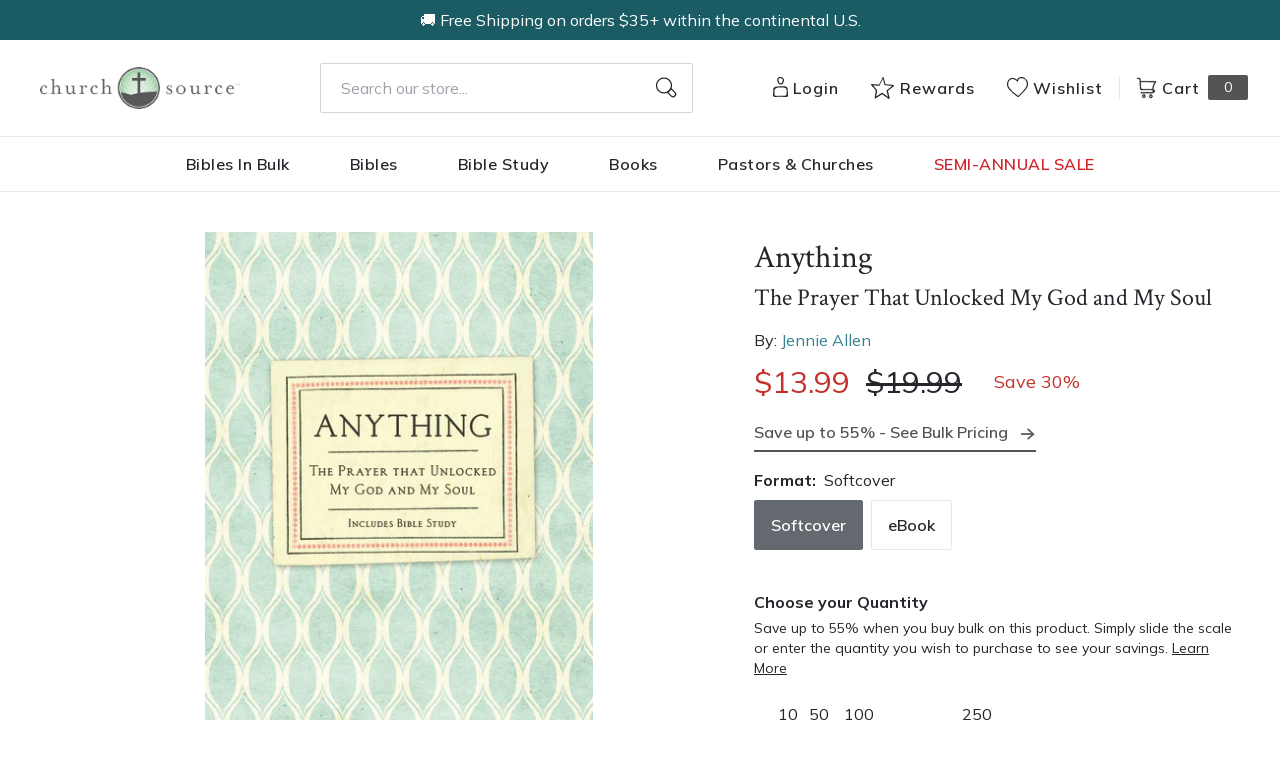

--- FILE ---
content_type: text/html; charset=utf-8
request_url: https://churchsource.com/products/anything-the-prayer-that-unlocked-my-god-and-my-soul-1?view=json
body_size: 3131
content:


{
  "available": true,
  "collections": [{"id":80722198597,"handle":"10-20","title":"$10 - $20","updated_at":"2026-01-16T23:59:02-06:00","body_html":"","published_at":"2018-10-02T11:43:04-05:00","sort_order":"best-selling","template_suffix":null,"disjunctive":false,"rules":[{"column":"variant_price","relation":"greater_than","condition":"10.00"},{"column":"variant_price","relation":"less_than","condition":"20.01"}],"published_scope":"web"},{"id":80723411013,"handle":"all-products","title":"All Products","updated_at":"2026-01-16T23:59:02-06:00","body_html":"","published_at":"2018-10-02T11:46:01-05:00","sort_order":"created-desc","template_suffix":"","disjunctive":false,"rules":[{"column":"variant_price","relation":"greater_than","condition":"0.00"}],"published_scope":"web"},{"id":80727572549,"handle":"jennie-allen","title":"Jennie Allen","updated_at":"2026-01-16T06:08:23-06:00","body_html":"\u003cp\u003eJennie Allen is the founder and visionary of IF:Gathering as well as the \u003cem\u003eNew York Times\u003c\/em\u003e bestselling author of \u003cem\u003eGet Out of Your Head, Made for This, Anything, and Nothing to Prove\u003c\/em\u003e. A frequent speaker at national events and conferences, she is a passionate leader, following God's call on her life to catalyze a generation to live what they believe. Jennie earned a master's in biblical studies from Dallas Theological Seminary. She and her husband, Zac, have four children.\u003c\/p\u003e","published_at":"2018-10-02T11:48:31-05:00","sort_order":"manual","template_suffix":"shogun","disjunctive":true,"rules":[{"column":"vendor","relation":"equals","condition":"Jennie Allen"},{"column":"title","relation":"equals","condition":"NIV, Jesus Everywhere Outreach Bible, Larger Print, Paperback, Comfort Print, Case of 24"}],"published_scope":"global"},{"id":80731340869,"handle":"softcover","title":"Softcover","updated_at":"2026-01-16T23:59:02-06:00","body_html":"","published_at":"2018-10-02T11:50:44-05:00","sort_order":"best-selling","template_suffix":null,"disjunctive":true,"rules":[{"column":"tag","relation":"equals","condition":"Softcover"},{"column":"tag","relation":"equals","condition":"Softcover Set"}],"published_scope":"web"},{"id":171090739297,"handle":"thomas-nelson-books","title":"Thomas Nelson Books","updated_at":"2026-01-16T06:08:28-06:00","body_html":"","published_at":"2020-09-30T16:12:31-05:00","sort_order":"best-selling","template_suffix":"","disjunctive":true,"rules":[{"column":"tag","relation":"equals","condition":"Pub Group: W Publishing"},{"column":"tag","relation":"equals","condition":"Pub Group: Nelson Books"},{"column":"tag","relation":"equals","condition":"Pub Group: Westbow Press"},{"column":"tag","relation":"equals","condition":"Pub Group: Elm Hill"}],"published_scope":"global"}],
  "compare_at_price_max": 1999,
  "compare_at_price_min": 749,
  "compare_at_price_varies": true,
  "description": "\u003cp\u003e\u003cstrong\u003eWhat if you promised God you would do anything . . . and he took you up on it? \u003cem\u003eAnything\u003c\/em\u003e is a prayer of surrender that will move you to stop chasing happiness and start living a surrendered life that matters.\u003c\/strong\u003e\u003c\/p\u003e\n\u003cp\u003eIf you’ve ever felt lonely, lost, or like there must be more to life than constantly keeping up with the Joneses, then this book is for you. Previously caught in the dizzying haze of worldly happiness and empty pursuits, Jennie had had enough. She and her husband Zac prayed a courageous prayer of surrender: \"God, we will do anything. Anything.\"  They went on to begin living out the adventure God had written for them.\u003c\/p\u003e\n\u003cp\u003eThis revised edition is updated throughout to include a new introduction and an in-depth Bible study component for those who have been wanting to lead a study on this topic. Join Jennie on an adventure to discover your anything, including:\u003c\/p\u003e\n\u003cul\u003e\n\u003cli\u003eFactors that inhibit us from living a life of surrender to God\u003c\/li\u003e\n\u003cli\u003eWhat praying \"Anything\" really means\u003c\/li\u003e\n\u003cli\u003eWhat your life might look like having prayed it\u003c\/li\u003e\n\u003c\/ul\u003e\n\u003cp\u003e \u003c\/p\u003e\n\u003cp\u003eJennie Allen shares the biblical truth that our lives are not meant to be safe and comfortable, but radical and profound. Discover how little worldly pursuits mean until you know the God who’s truly worth giving up everything for. And when you do. . . everything will change.\u003c\/p\u003e\n\u003cp\u003e\u003cem\u003eAnything \u003c\/em\u003eis also available in Spanish, \u003cem\u003eLo que me pidas\u003c\/em\u003e.\u003c\/p\u003e",
  "featured_image": "\/\/churchsource.com\/cdn\/shop\/products\/9780718039226_1a3f5e42-9bc6-44d2-a031-a2557405e3f2.jpg?v=1762276328",
  "featured_media": {"alt":"9780718039226","id":21448895266913,"position":1,"preview_image":{"aspect_ratio":0.657,"height":600,"width":394,"src":"\/\/churchsource.com\/cdn\/shop\/products\/9780718039226_1a3f5e42-9bc6-44d2-a031-a2557405e3f2.jpg?v=1762276328"},"aspect_ratio":0.657,"height":600,"media_type":"image","src":"\/\/churchsource.com\/cdn\/shop\/products\/9780718039226_1a3f5e42-9bc6-44d2-a031-a2557405e3f2.jpg?v=1762276328","width":394},
  "first_available_variant": {"id":32638797643873,"title":"Softcover","option1":"Softcover","option2":null,"option3":null,"sku":"9780718037208","requires_shipping":true,"taxable":true,"featured_image":{"id":29102007156833,"product_id":4577897840737,"position":2,"created_at":"2022-02-12T01:11:44-06:00","updated_at":"2022-02-12T01:11:44-06:00","alt":"9780718037208","width":394,"height":600,"src":"\/\/churchsource.com\/cdn\/shop\/products\/9780718037208.jpg?v=1644649904","variant_ids":[32638797643873]},"available":true,"name":"Anything: The Prayer That Unlocked My God and My Soul - Softcover","public_title":"Softcover","options":["Softcover"],"price":1399,"weight":308,"compare_at_price":1999,"inventory_management":"shopify","barcode":"9780718037208","featured_media":{"alt":"9780718037208","id":21449246605409,"position":2,"preview_image":{"aspect_ratio":0.657,"height":600,"width":394,"src":"\/\/churchsource.com\/cdn\/shop\/products\/9780718037208.jpg?v=1644649904"}},"requires_selling_plan":false,"selling_plan_allocations":[],"quantity_rule":{"min":1,"max":null,"increment":1}},
  "handle": "anything-the-prayer-that-unlocked-my-god-and-my-soul-1",
  "has_only_default_variant": false,
  "id": 4577897840737,
  "images": ["\/\/churchsource.com\/cdn\/shop\/products\/9780718039226_1a3f5e42-9bc6-44d2-a031-a2557405e3f2.jpg?v=1762276328","\/\/churchsource.com\/cdn\/shop\/products\/9780718037208.jpg?v=1644649904"],
  "options": ["Format"],
  "options_with_values": [{"name":"Format","position":1,"values":["Softcover","eBook"]}],
  "price": 524,
  "price_max": 1399,
  "price_min": 524,
  "price_varies": true,
  "selected_variant": null,
  "selected_or_first_available_variant": {"id":32638797643873,"title":"Softcover","option1":"Softcover","option2":null,"option3":null,"sku":"9780718037208","requires_shipping":true,"taxable":true,"featured_image":{"id":29102007156833,"product_id":4577897840737,"position":2,"created_at":"2022-02-12T01:11:44-06:00","updated_at":"2022-02-12T01:11:44-06:00","alt":"9780718037208","width":394,"height":600,"src":"\/\/churchsource.com\/cdn\/shop\/products\/9780718037208.jpg?v=1644649904","variant_ids":[32638797643873]},"available":true,"name":"Anything: The Prayer That Unlocked My God and My Soul - Softcover","public_title":"Softcover","options":["Softcover"],"price":1399,"weight":308,"compare_at_price":1999,"inventory_management":"shopify","barcode":"9780718037208","featured_media":{"alt":"9780718037208","id":21449246605409,"position":2,"preview_image":{"aspect_ratio":0.657,"height":600,"width":394,"src":"\/\/churchsource.com\/cdn\/shop\/products\/9780718037208.jpg?v=1644649904"}},"requires_selling_plan":false,"selling_plan_allocations":[],"quantity_rule":{"min":1,"max":null,"increment":1}},
  "tags": ["Age Range: Adult","Author: Jennie Allen","CS SAS Fall 24 - Spiritual Growth","CS SAS Winter 24 - Spiritual Growth","CS SAS Winter 25 - Christian Living","eBook","English","FG-AMAZONPPC","Pub Group: Nelson Books","REL012080","REL012140","REL023000","SASJan2023","SASJan2023-Spiritual Growth","Semi-annual Sale","Softcover","Standard Discount Tag","Thomas Nelson"],
  "title": "Anything: The Prayer That Unlocked My God and My Soul",
  "type": "",
  "url": "\/products\/anything-the-prayer-that-unlocked-my-god-and-my-soul-1",
  "isbn10": null,
  "variants": [{
        "available": true,
        "compare_at_price": 1999,
        "id": 32638797643873,
        "image": "\/\/churchsource.com\/cdn\/shop\/products\/9780718037208.jpg?v=1644649904",
        "inventory_quantity": 11360,
        "option1": "Softcover",
        "option2": null,
        "option3": null,
        "options": ["Softcover"],
        "price": 1399,
        "requires_shipping": true,
        "selected": false,
        "title": "Softcover",
        "url": "\/products\/anything-the-prayer-that-unlocked-my-god-and-my-soul-1?variant=32638797643873",
        "sku": "9780718037208",
        "barcode": "9780718037208","weight": "0.68 lb","metafields": {
          "digital": false,
          "publish_date": "06\/09\/2015",
          "promo": false,
          "contributor": "Jennie Allen","narrators": false,
          "contributor_bio_short": "\u0026lt;p\u0026gt;Jennie Allen is a Bible teacher, author, podcast host, and visionary leader. As the founder of IF:Gathering and Gather25, a vision to mobilize the global Church, Jennie has devoted her life to disciple a generation to see revival across the globe. She has written three New York Times bestsellers, Untangle Your Emotions, Find Your People, and Get Out of Your Head, inspiring millions to experience freedom in Christ and connection with others. Jennie holds a master’s degree in biblical studies from Dallas Theological Seminary and lives in Dallas, Texas, with her husband, Zac, and their four children.\u0026lt;\/p\u0026gt;\n\u0026lt;p\u0026gt;Connect with Jennie at www.jennieallen.com, on Instagram @jennieallen, or listen at The Jennie Allen Podcast.\u0026lt;\/p\u0026gt;",
          "publishdate": "06\/09\/2015",
          "publisher": "Thomas Nelson",
          "series": false,
          "features_and_benefits": false,
          "format": "Softcover",
          "language": "English", 
          "variant_description": {"error":"json not allowed for this object"},
          "variant_description_short": false,
          "isbn13": null,
          "ebook_isbn": "9780718039226","case_weight": "24.44 lb","physical_length": 8.4,
          "physical_width": 5.5,
          "physical_thickness": 0.81,"case_qty": "36",
          "lengthunit": "Pages",
          "length": "240",
          "pointsize": null,
          "bulk_pricing_message": "",
          "case_variant_link": null
        }
      }
      ,
{
        "available": true,
        "compare_at_price": 749,
        "id": 32065441038433,
        "image": "\/\/churchsource.com\/cdn\/shop\/products\/9780718039226_1a3f5e42-9bc6-44d2-a031-a2557405e3f2.jpg?v=1762276328",
        "inventory_quantity": -1,
        "option1": "eBook",
        "option2": null,
        "option3": null,
        "options": ["eBook"],
        "price": 524,
        "requires_shipping": false,
        "selected": false,
        "title": "eBook",
        "url": "\/products\/anything-the-prayer-that-unlocked-my-god-and-my-soul-1?variant=32065441038433",
        "sku": "9780718039226",
        "barcode": "9780718039226","metafields": {
          "digital": "eBook",
          "publish_date": "06\/09\/2015",
          "promo": false,
          "contributor": "Jennie Allen","narrators": false,
          "contributor_bio_short": "\u0026lt;p\u0026gt;Jennie Allen is a Bible teacher, author, podcast host, and visionary leader. As the founder of IF:Gathering and Gather25, a vision to mobilize the global Church, Jennie has devoted her life to disciple a generation to see revival across the globe. She has written three New York Times bestsellers, Untangle Your Emotions, Find Your People, and Get Out of Your Head, inspiring millions to experience freedom in Christ and connection with others. Jennie holds a master’s degree in biblical studies from Dallas Theological Seminary and lives in Dallas, Texas, with her husband, Zac, and their four children.\u0026lt;\/p\u0026gt;\n\u0026lt;p\u0026gt;Connect with Jennie at www.jennieallen.com, on Instagram @jennieallen, or listen at The Jennie Allen Podcast.\u0026lt;\/p\u0026gt;",
          "publishdate": "06\/09\/2015",
          "publisher": "Thomas Nelson",
          "series": false,
          "features_and_benefits": false,
          "format": "eBook",
          "language": "English", 
          "variant_description": {"error":"json not allowed for this object"},
          "variant_description_short": false,
          "isbn13": null,
          "ebook_isbn": "9780718039226","case_qty": "1",
          "lengthunit": "Pages",
          "length": "240",
          "pointsize": null,
          "bulk_pricing_message": "",
          "case_variant_link": null
        }
      }
      
]
}

--- FILE ---
content_type: text/javascript
request_url: https://churchsource.com/cdn/shop/t/244/assets/algolia_analytics.js?v=15984259230531936481765290743
body_size: -264
content:
(function(algolia){"use strict";var aa=algolia.externals.aa,enabled=algolia.config.analytics_enabled;if(!enabled)return;aa.init({appId:algolia.config.app_id,apiKey:algolia.config.search_api_key});const localStorageKey="algolia_analytics_clicked_objects";algolia.saveForConversionTracking=function(data){try{const previousClickItemsString=localStorage.getItem(localStorageKey)||"[]",previousClickItems=JSON.parse(previousClickItemsString);var conversionData=data;conversionData.eventName="convert",delete conversionData.positions,previousClickItems.push(conversionData),localStorage.setItem(localStorageKey,JSON.stringify(previousClickItems))}catch{}},algolia.trackConversion=function(){try{const previousClickItemsString=localStorage.getItem(localStorageKey);previousClickItemsString&&JSON.parse(previousClickItemsString).forEach(data=>{aa.convertedObjectIDsAfterSearch(data)})}catch{}try{localStorage.removeItem(localStorageKey),localStorage.removeItem("queryID")}catch{}},algolia.saveAndSendTrackingConversion=function(data){try{const previousClickItemsString=localStorage.getItem(localStorageKey)||"[]",previousClickItems=JSON.parse(previousClickItemsString);var conversionData=data;conversionData.eventName="convert",delete conversionData.positions,previousClickItems.push(conversionData),localStorage.setItem(localStorageKey,JSON.stringify(previousClickItems)),algolia.trackConversion()}catch{}},$(document).on("click touchstart",".atc-button",function(e){e.stopImmediatePropagation(),algolia.trackConversion()})})(window.algoliaShopify);
//# sourceMappingURL=/cdn/shop/t/244/assets/algolia_analytics.js.map?v=15984259230531936481765290743
